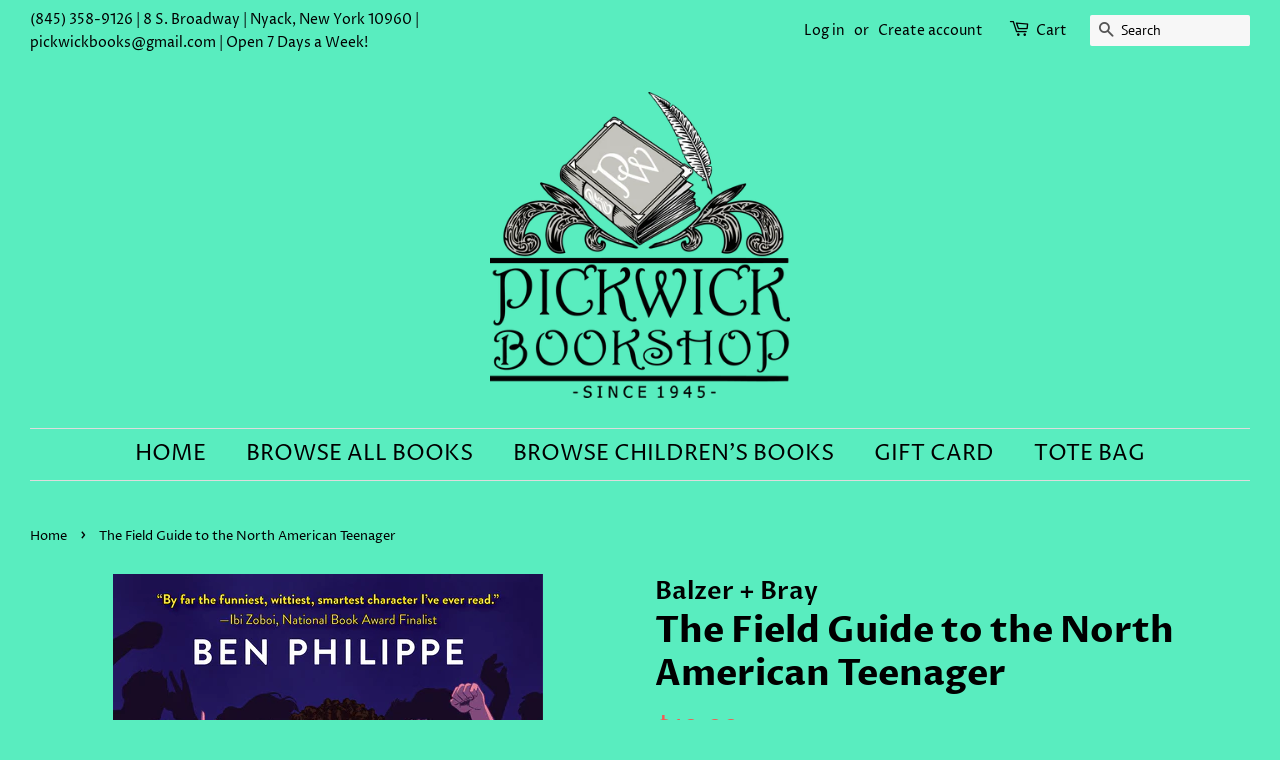

--- FILE ---
content_type: text/html; charset=utf-8
request_url: https://pickwickbookshop.com/products/9780062824127
body_size: 17662
content:
<!doctype html>
<html class="no-js" lang="en">
<head>
  <!-- Global site tag (gtag.js) - Google Analytics -->
<script async src="https://www.googletagmanager.com/gtag/js?id=G-PTF256RPWM"></script>
<script>
  window.dataLayer = window.dataLayer || [];
  function gtag(){dataLayer.push(arguments);}
  gtag('js', new Date());

  gtag('config', 'G-PTF256RPWM');
</script>

  <!-- Basic page needs ================================================== -->
  <meta charset="utf-8">
  <meta http-equiv="X-UA-Compatible" content="IE=edge,chrome=1">

  
  <link rel="shortcut icon" href="//pickwickbookshop.com/cdn/shop/files/Pickwick_R1-2_4e0f8f1b-80ff-4061-be11-8ca0a15c7db8_32x32.png?v=1637725220" type="image/png" />
  

  <!-- Title and description ================================================== -->
  <title>
  The Field Guide to the North American Teenager &ndash; Pickwick Bookshop
  </title>

  
  <meta name="description" content="The Field Guide to the North American TeenagerAuthor(s): Ben PhilippeWilliam C. Morris YA Debut Award Winner!A hilarious YA contemporary realistic novel about a witty Black French Canadian teen who moves to Austin, Texas, and experiences the joys, clichés, and awkward humiliations of the American high school experience">
  

  <!-- Social meta ================================================== -->
  <!-- /snippets/social-meta-tags.liquid -->




<meta property="og:site_name" content="Pickwick Bookshop">
<meta property="og:url" content="https://pickwickbookshop.com/products/9780062824127">
<meta property="og:title" content="The Field Guide to the North American Teenager">
<meta property="og:type" content="product">
<meta property="og:description" content="The Field Guide to the North American TeenagerAuthor(s): Ben PhilippeWilliam C. Morris YA Debut Award Winner!A hilarious YA contemporary realistic novel about a witty Black French Canadian teen who moves to Austin, Texas, and experiences the joys, clichés, and awkward humiliations of the American high school experience">

  <meta property="og:price:amount" content="10.99">
  <meta property="og:price:currency" content="USD">

<meta property="og:image" content="http://pickwickbookshop.com/cdn/shop/products/9780062824127_1200x1200.jpg?v=1652151547">
<meta property="og:image:secure_url" content="https://pickwickbookshop.com/cdn/shop/products/9780062824127_1200x1200.jpg?v=1652151547">


<meta name="twitter:card" content="summary_large_image">
<meta name="twitter:title" content="The Field Guide to the North American Teenager">
<meta name="twitter:description" content="The Field Guide to the North American TeenagerAuthor(s): Ben PhilippeWilliam C. Morris YA Debut Award Winner!A hilarious YA contemporary realistic novel about a witty Black French Canadian teen who moves to Austin, Texas, and experiences the joys, clichés, and awkward humiliations of the American high school experience">


  <!-- Helpers ================================================== -->
  <link rel="canonical" href="https://pickwickbookshop.com/products/9780062824127">
  <meta name="viewport" content="width=device-width,initial-scale=1">
  <meta name="theme-color" content="#f25c54">

  <!-- CSS ================================================== -->
  <link href="//pickwickbookshop.com/cdn/shop/t/3/assets/timber.scss.css?v=84497292773350080441759332338" rel="stylesheet" type="text/css" media="all" />
  <link href="//pickwickbookshop.com/cdn/shop/t/3/assets/theme.scss.css?v=165609654860156947471759332337" rel="stylesheet" type="text/css" media="all" />
  <style data-shopify>
  :root {
    --color-body-text: #000000;
    --color-body: #59edbf;
  }
</style>


  <script>
    window.theme = window.theme || {};

    var theme = {
      strings: {
        addToCart: "Add to Cart",
        soldOut: "Sold Out",
        unavailable: "Unavailable",
        zoomClose: "Close (Esc)",
        zoomPrev: "Previous (Left arrow key)",
        zoomNext: "Next (Right arrow key)",
        addressError: "Error looking up that address",
        addressNoResults: "No results for that address",
        addressQueryLimit: "You have exceeded the Google API usage limit. Consider upgrading to a \u003ca href=\"https:\/\/developers.google.com\/maps\/premium\/usage-limits\"\u003ePremium Plan\u003c\/a\u003e.",
        authError: "There was a problem authenticating your Google Maps API Key."
      },
      settings: {
        // Adding some settings to allow the editor to update correctly when they are changed
        enableWideLayout: true,
        typeAccentTransform: true,
        typeAccentSpacing: false,
        baseFontSize: '17px',
        headerBaseFontSize: '36px',
        accentFontSize: '22px'
      },
      variables: {
        mediaQueryMedium: 'screen and (max-width: 768px)',
        bpSmall: false
      },
      moneyFormat: "${{amount}}"
    };document.documentElement.className = document.documentElement.className.replace('no-js', 'supports-js');
  </script>

  <!-- Header hook for plugins ================================================== -->
  <script>window.performance && window.performance.mark && window.performance.mark('shopify.content_for_header.start');</script><meta name="facebook-domain-verification" content="gnn16bmm13vwve4y9un5d01pkfz8nz">
<meta name="facebook-domain-verification" content="xgxvn84bdikdb4zp6q4dhekqfgo757">
<meta id="shopify-digital-wallet" name="shopify-digital-wallet" content="/60070297806/digital_wallets/dialog">
<meta name="shopify-checkout-api-token" content="4dc9268118e071c0490ab9339884246e">
<meta id="in-context-paypal-metadata" data-shop-id="60070297806" data-venmo-supported="false" data-environment="production" data-locale="en_US" data-paypal-v4="true" data-currency="USD">
<link rel="alternate" type="application/json+oembed" href="https://pickwickbookshop.com/products/9780062824127.oembed">
<script async="async" src="/checkouts/internal/preloads.js?locale=en-US"></script>
<script id="apple-pay-shop-capabilities" type="application/json">{"shopId":60070297806,"countryCode":"US","currencyCode":"USD","merchantCapabilities":["supports3DS"],"merchantId":"gid:\/\/shopify\/Shop\/60070297806","merchantName":"Pickwick Bookshop","requiredBillingContactFields":["postalAddress","email"],"requiredShippingContactFields":["postalAddress","email"],"shippingType":"shipping","supportedNetworks":["visa","masterCard","amex","discover","elo","jcb"],"total":{"type":"pending","label":"Pickwick Bookshop","amount":"1.00"},"shopifyPaymentsEnabled":true,"supportsSubscriptions":true}</script>
<script id="shopify-features" type="application/json">{"accessToken":"4dc9268118e071c0490ab9339884246e","betas":["rich-media-storefront-analytics"],"domain":"pickwickbookshop.com","predictiveSearch":true,"shopId":60070297806,"locale":"en"}</script>
<script>var Shopify = Shopify || {};
Shopify.shop = "pickwick-book-shop.myshopify.com";
Shopify.locale = "en";
Shopify.currency = {"active":"USD","rate":"1.0"};
Shopify.country = "US";
Shopify.theme = {"name":"Minimal","id":127349620942,"schema_name":"Minimal","schema_version":"12.6.1","theme_store_id":380,"role":"main"};
Shopify.theme.handle = "null";
Shopify.theme.style = {"id":null,"handle":null};
Shopify.cdnHost = "pickwickbookshop.com/cdn";
Shopify.routes = Shopify.routes || {};
Shopify.routes.root = "/";</script>
<script type="module">!function(o){(o.Shopify=o.Shopify||{}).modules=!0}(window);</script>
<script>!function(o){function n(){var o=[];function n(){o.push(Array.prototype.slice.apply(arguments))}return n.q=o,n}var t=o.Shopify=o.Shopify||{};t.loadFeatures=n(),t.autoloadFeatures=n()}(window);</script>
<script id="shop-js-analytics" type="application/json">{"pageType":"product"}</script>
<script defer="defer" async type="module" src="//pickwickbookshop.com/cdn/shopifycloud/shop-js/modules/v2/client.init-shop-cart-sync_C5BV16lS.en.esm.js"></script>
<script defer="defer" async type="module" src="//pickwickbookshop.com/cdn/shopifycloud/shop-js/modules/v2/chunk.common_CygWptCX.esm.js"></script>
<script type="module">
  await import("//pickwickbookshop.com/cdn/shopifycloud/shop-js/modules/v2/client.init-shop-cart-sync_C5BV16lS.en.esm.js");
await import("//pickwickbookshop.com/cdn/shopifycloud/shop-js/modules/v2/chunk.common_CygWptCX.esm.js");

  window.Shopify.SignInWithShop?.initShopCartSync?.({"fedCMEnabled":true,"windoidEnabled":true});

</script>
<script id="__st">var __st={"a":60070297806,"offset":-18000,"reqid":"59d73f3c-07ce-4ca8-ac5f-b5b6d0bc8f04-1768696873","pageurl":"pickwickbookshop.com\/products\/9780062824127","u":"1d15855a20b7","p":"product","rtyp":"product","rid":6990806876366};</script>
<script>window.ShopifyPaypalV4VisibilityTracking = true;</script>
<script id="captcha-bootstrap">!function(){'use strict';const t='contact',e='account',n='new_comment',o=[[t,t],['blogs',n],['comments',n],[t,'customer']],c=[[e,'customer_login'],[e,'guest_login'],[e,'recover_customer_password'],[e,'create_customer']],r=t=>t.map((([t,e])=>`form[action*='/${t}']:not([data-nocaptcha='true']) input[name='form_type'][value='${e}']`)).join(','),a=t=>()=>t?[...document.querySelectorAll(t)].map((t=>t.form)):[];function s(){const t=[...o],e=r(t);return a(e)}const i='password',u='form_key',d=['recaptcha-v3-token','g-recaptcha-response','h-captcha-response',i],f=()=>{try{return window.sessionStorage}catch{return}},m='__shopify_v',_=t=>t.elements[u];function p(t,e,n=!1){try{const o=window.sessionStorage,c=JSON.parse(o.getItem(e)),{data:r}=function(t){const{data:e,action:n}=t;return t[m]||n?{data:e,action:n}:{data:t,action:n}}(c);for(const[e,n]of Object.entries(r))t.elements[e]&&(t.elements[e].value=n);n&&o.removeItem(e)}catch(o){console.error('form repopulation failed',{error:o})}}const l='form_type',E='cptcha';function T(t){t.dataset[E]=!0}const w=window,h=w.document,L='Shopify',v='ce_forms',y='captcha';let A=!1;((t,e)=>{const n=(g='f06e6c50-85a8-45c8-87d0-21a2b65856fe',I='https://cdn.shopify.com/shopifycloud/storefront-forms-hcaptcha/ce_storefront_forms_captcha_hcaptcha.v1.5.2.iife.js',D={infoText:'Protected by hCaptcha',privacyText:'Privacy',termsText:'Terms'},(t,e,n)=>{const o=w[L][v],c=o.bindForm;if(c)return c(t,g,e,D).then(n);var r;o.q.push([[t,g,e,D],n]),r=I,A||(h.body.append(Object.assign(h.createElement('script'),{id:'captcha-provider',async:!0,src:r})),A=!0)});var g,I,D;w[L]=w[L]||{},w[L][v]=w[L][v]||{},w[L][v].q=[],w[L][y]=w[L][y]||{},w[L][y].protect=function(t,e){n(t,void 0,e),T(t)},Object.freeze(w[L][y]),function(t,e,n,w,h,L){const[v,y,A,g]=function(t,e,n){const i=e?o:[],u=t?c:[],d=[...i,...u],f=r(d),m=r(i),_=r(d.filter((([t,e])=>n.includes(e))));return[a(f),a(m),a(_),s()]}(w,h,L),I=t=>{const e=t.target;return e instanceof HTMLFormElement?e:e&&e.form},D=t=>v().includes(t);t.addEventListener('submit',(t=>{const e=I(t);if(!e)return;const n=D(e)&&!e.dataset.hcaptchaBound&&!e.dataset.recaptchaBound,o=_(e),c=g().includes(e)&&(!o||!o.value);(n||c)&&t.preventDefault(),c&&!n&&(function(t){try{if(!f())return;!function(t){const e=f();if(!e)return;const n=_(t);if(!n)return;const o=n.value;o&&e.removeItem(o)}(t);const e=Array.from(Array(32),(()=>Math.random().toString(36)[2])).join('');!function(t,e){_(t)||t.append(Object.assign(document.createElement('input'),{type:'hidden',name:u})),t.elements[u].value=e}(t,e),function(t,e){const n=f();if(!n)return;const o=[...t.querySelectorAll(`input[type='${i}']`)].map((({name:t})=>t)),c=[...d,...o],r={};for(const[a,s]of new FormData(t).entries())c.includes(a)||(r[a]=s);n.setItem(e,JSON.stringify({[m]:1,action:t.action,data:r}))}(t,e)}catch(e){console.error('failed to persist form',e)}}(e),e.submit())}));const S=(t,e)=>{t&&!t.dataset[E]&&(n(t,e.some((e=>e===t))),T(t))};for(const o of['focusin','change'])t.addEventListener(o,(t=>{const e=I(t);D(e)&&S(e,y())}));const B=e.get('form_key'),M=e.get(l),P=B&&M;t.addEventListener('DOMContentLoaded',(()=>{const t=y();if(P)for(const e of t)e.elements[l].value===M&&p(e,B);[...new Set([...A(),...v().filter((t=>'true'===t.dataset.shopifyCaptcha))])].forEach((e=>S(e,t)))}))}(h,new URLSearchParams(w.location.search),n,t,e,['guest_login'])})(!0,!0)}();</script>
<script integrity="sha256-4kQ18oKyAcykRKYeNunJcIwy7WH5gtpwJnB7kiuLZ1E=" data-source-attribution="shopify.loadfeatures" defer="defer" src="//pickwickbookshop.com/cdn/shopifycloud/storefront/assets/storefront/load_feature-a0a9edcb.js" crossorigin="anonymous"></script>
<script data-source-attribution="shopify.dynamic_checkout.dynamic.init">var Shopify=Shopify||{};Shopify.PaymentButton=Shopify.PaymentButton||{isStorefrontPortableWallets:!0,init:function(){window.Shopify.PaymentButton.init=function(){};var t=document.createElement("script");t.src="https://pickwickbookshop.com/cdn/shopifycloud/portable-wallets/latest/portable-wallets.en.js",t.type="module",document.head.appendChild(t)}};
</script>
<script data-source-attribution="shopify.dynamic_checkout.buyer_consent">
  function portableWalletsHideBuyerConsent(e){var t=document.getElementById("shopify-buyer-consent"),n=document.getElementById("shopify-subscription-policy-button");t&&n&&(t.classList.add("hidden"),t.setAttribute("aria-hidden","true"),n.removeEventListener("click",e))}function portableWalletsShowBuyerConsent(e){var t=document.getElementById("shopify-buyer-consent"),n=document.getElementById("shopify-subscription-policy-button");t&&n&&(t.classList.remove("hidden"),t.removeAttribute("aria-hidden"),n.addEventListener("click",e))}window.Shopify?.PaymentButton&&(window.Shopify.PaymentButton.hideBuyerConsent=portableWalletsHideBuyerConsent,window.Shopify.PaymentButton.showBuyerConsent=portableWalletsShowBuyerConsent);
</script>
<script>
  function portableWalletsCleanup(e){e&&e.src&&console.error("Failed to load portable wallets script "+e.src);var t=document.querySelectorAll("shopify-accelerated-checkout .shopify-payment-button__skeleton, shopify-accelerated-checkout-cart .wallet-cart-button__skeleton"),e=document.getElementById("shopify-buyer-consent");for(let e=0;e<t.length;e++)t[e].remove();e&&e.remove()}function portableWalletsNotLoadedAsModule(e){e instanceof ErrorEvent&&"string"==typeof e.message&&e.message.includes("import.meta")&&"string"==typeof e.filename&&e.filename.includes("portable-wallets")&&(window.removeEventListener("error",portableWalletsNotLoadedAsModule),window.Shopify.PaymentButton.failedToLoad=e,"loading"===document.readyState?document.addEventListener("DOMContentLoaded",window.Shopify.PaymentButton.init):window.Shopify.PaymentButton.init())}window.addEventListener("error",portableWalletsNotLoadedAsModule);
</script>

<script type="module" src="https://pickwickbookshop.com/cdn/shopifycloud/portable-wallets/latest/portable-wallets.en.js" onError="portableWalletsCleanup(this)" crossorigin="anonymous"></script>
<script nomodule>
  document.addEventListener("DOMContentLoaded", portableWalletsCleanup);
</script>

<link id="shopify-accelerated-checkout-styles" rel="stylesheet" media="screen" href="https://pickwickbookshop.com/cdn/shopifycloud/portable-wallets/latest/accelerated-checkout-backwards-compat.css" crossorigin="anonymous">
<style id="shopify-accelerated-checkout-cart">
        #shopify-buyer-consent {
  margin-top: 1em;
  display: inline-block;
  width: 100%;
}

#shopify-buyer-consent.hidden {
  display: none;
}

#shopify-subscription-policy-button {
  background: none;
  border: none;
  padding: 0;
  text-decoration: underline;
  font-size: inherit;
  cursor: pointer;
}

#shopify-subscription-policy-button::before {
  box-shadow: none;
}

      </style>

<script>window.performance && window.performance.mark && window.performance.mark('shopify.content_for_header.end');</script>

  <script src="//pickwickbookshop.com/cdn/shop/t/3/assets/jquery-2.2.3.min.js?v=58211863146907186831637719064" type="text/javascript"></script>

  <script src="//pickwickbookshop.com/cdn/shop/t/3/assets/lazysizes.min.js?v=155223123402716617051637719065" async="async"></script>

  
  

<link href="https://monorail-edge.shopifysvc.com" rel="dns-prefetch">
<script>(function(){if ("sendBeacon" in navigator && "performance" in window) {try {var session_token_from_headers = performance.getEntriesByType('navigation')[0].serverTiming.find(x => x.name == '_s').description;} catch {var session_token_from_headers = undefined;}var session_cookie_matches = document.cookie.match(/_shopify_s=([^;]*)/);var session_token_from_cookie = session_cookie_matches && session_cookie_matches.length === 2 ? session_cookie_matches[1] : "";var session_token = session_token_from_headers || session_token_from_cookie || "";function handle_abandonment_event(e) {var entries = performance.getEntries().filter(function(entry) {return /monorail-edge.shopifysvc.com/.test(entry.name);});if (!window.abandonment_tracked && entries.length === 0) {window.abandonment_tracked = true;var currentMs = Date.now();var navigation_start = performance.timing.navigationStart;var payload = {shop_id: 60070297806,url: window.location.href,navigation_start,duration: currentMs - navigation_start,session_token,page_type: "product"};window.navigator.sendBeacon("https://monorail-edge.shopifysvc.com/v1/produce", JSON.stringify({schema_id: "online_store_buyer_site_abandonment/1.1",payload: payload,metadata: {event_created_at_ms: currentMs,event_sent_at_ms: currentMs}}));}}window.addEventListener('pagehide', handle_abandonment_event);}}());</script>
<script id="web-pixels-manager-setup">(function e(e,d,r,n,o){if(void 0===o&&(o={}),!Boolean(null===(a=null===(i=window.Shopify)||void 0===i?void 0:i.analytics)||void 0===a?void 0:a.replayQueue)){var i,a;window.Shopify=window.Shopify||{};var t=window.Shopify;t.analytics=t.analytics||{};var s=t.analytics;s.replayQueue=[],s.publish=function(e,d,r){return s.replayQueue.push([e,d,r]),!0};try{self.performance.mark("wpm:start")}catch(e){}var l=function(){var e={modern:/Edge?\/(1{2}[4-9]|1[2-9]\d|[2-9]\d{2}|\d{4,})\.\d+(\.\d+|)|Firefox\/(1{2}[4-9]|1[2-9]\d|[2-9]\d{2}|\d{4,})\.\d+(\.\d+|)|Chrom(ium|e)\/(9{2}|\d{3,})\.\d+(\.\d+|)|(Maci|X1{2}).+ Version\/(15\.\d+|(1[6-9]|[2-9]\d|\d{3,})\.\d+)([,.]\d+|)( \(\w+\)|)( Mobile\/\w+|) Safari\/|Chrome.+OPR\/(9{2}|\d{3,})\.\d+\.\d+|(CPU[ +]OS|iPhone[ +]OS|CPU[ +]iPhone|CPU IPhone OS|CPU iPad OS)[ +]+(15[._]\d+|(1[6-9]|[2-9]\d|\d{3,})[._]\d+)([._]\d+|)|Android:?[ /-](13[3-9]|1[4-9]\d|[2-9]\d{2}|\d{4,})(\.\d+|)(\.\d+|)|Android.+Firefox\/(13[5-9]|1[4-9]\d|[2-9]\d{2}|\d{4,})\.\d+(\.\d+|)|Android.+Chrom(ium|e)\/(13[3-9]|1[4-9]\d|[2-9]\d{2}|\d{4,})\.\d+(\.\d+|)|SamsungBrowser\/([2-9]\d|\d{3,})\.\d+/,legacy:/Edge?\/(1[6-9]|[2-9]\d|\d{3,})\.\d+(\.\d+|)|Firefox\/(5[4-9]|[6-9]\d|\d{3,})\.\d+(\.\d+|)|Chrom(ium|e)\/(5[1-9]|[6-9]\d|\d{3,})\.\d+(\.\d+|)([\d.]+$|.*Safari\/(?![\d.]+ Edge\/[\d.]+$))|(Maci|X1{2}).+ Version\/(10\.\d+|(1[1-9]|[2-9]\d|\d{3,})\.\d+)([,.]\d+|)( \(\w+\)|)( Mobile\/\w+|) Safari\/|Chrome.+OPR\/(3[89]|[4-9]\d|\d{3,})\.\d+\.\d+|(CPU[ +]OS|iPhone[ +]OS|CPU[ +]iPhone|CPU IPhone OS|CPU iPad OS)[ +]+(10[._]\d+|(1[1-9]|[2-9]\d|\d{3,})[._]\d+)([._]\d+|)|Android:?[ /-](13[3-9]|1[4-9]\d|[2-9]\d{2}|\d{4,})(\.\d+|)(\.\d+|)|Mobile Safari.+OPR\/([89]\d|\d{3,})\.\d+\.\d+|Android.+Firefox\/(13[5-9]|1[4-9]\d|[2-9]\d{2}|\d{4,})\.\d+(\.\d+|)|Android.+Chrom(ium|e)\/(13[3-9]|1[4-9]\d|[2-9]\d{2}|\d{4,})\.\d+(\.\d+|)|Android.+(UC? ?Browser|UCWEB|U3)[ /]?(15\.([5-9]|\d{2,})|(1[6-9]|[2-9]\d|\d{3,})\.\d+)\.\d+|SamsungBrowser\/(5\.\d+|([6-9]|\d{2,})\.\d+)|Android.+MQ{2}Browser\/(14(\.(9|\d{2,})|)|(1[5-9]|[2-9]\d|\d{3,})(\.\d+|))(\.\d+|)|K[Aa][Ii]OS\/(3\.\d+|([4-9]|\d{2,})\.\d+)(\.\d+|)/},d=e.modern,r=e.legacy,n=navigator.userAgent;return n.match(d)?"modern":n.match(r)?"legacy":"unknown"}(),u="modern"===l?"modern":"legacy",c=(null!=n?n:{modern:"",legacy:""})[u],f=function(e){return[e.baseUrl,"/wpm","/b",e.hashVersion,"modern"===e.buildTarget?"m":"l",".js"].join("")}({baseUrl:d,hashVersion:r,buildTarget:u}),m=function(e){var d=e.version,r=e.bundleTarget,n=e.surface,o=e.pageUrl,i=e.monorailEndpoint;return{emit:function(e){var a=e.status,t=e.errorMsg,s=(new Date).getTime(),l=JSON.stringify({metadata:{event_sent_at_ms:s},events:[{schema_id:"web_pixels_manager_load/3.1",payload:{version:d,bundle_target:r,page_url:o,status:a,surface:n,error_msg:t},metadata:{event_created_at_ms:s}}]});if(!i)return console&&console.warn&&console.warn("[Web Pixels Manager] No Monorail endpoint provided, skipping logging."),!1;try{return self.navigator.sendBeacon.bind(self.navigator)(i,l)}catch(e){}var u=new XMLHttpRequest;try{return u.open("POST",i,!0),u.setRequestHeader("Content-Type","text/plain"),u.send(l),!0}catch(e){return console&&console.warn&&console.warn("[Web Pixels Manager] Got an unhandled error while logging to Monorail."),!1}}}}({version:r,bundleTarget:l,surface:e.surface,pageUrl:self.location.href,monorailEndpoint:e.monorailEndpoint});try{o.browserTarget=l,function(e){var d=e.src,r=e.async,n=void 0===r||r,o=e.onload,i=e.onerror,a=e.sri,t=e.scriptDataAttributes,s=void 0===t?{}:t,l=document.createElement("script"),u=document.querySelector("head"),c=document.querySelector("body");if(l.async=n,l.src=d,a&&(l.integrity=a,l.crossOrigin="anonymous"),s)for(var f in s)if(Object.prototype.hasOwnProperty.call(s,f))try{l.dataset[f]=s[f]}catch(e){}if(o&&l.addEventListener("load",o),i&&l.addEventListener("error",i),u)u.appendChild(l);else{if(!c)throw new Error("Did not find a head or body element to append the script");c.appendChild(l)}}({src:f,async:!0,onload:function(){if(!function(){var e,d;return Boolean(null===(d=null===(e=window.Shopify)||void 0===e?void 0:e.analytics)||void 0===d?void 0:d.initialized)}()){var d=window.webPixelsManager.init(e)||void 0;if(d){var r=window.Shopify.analytics;r.replayQueue.forEach((function(e){var r=e[0],n=e[1],o=e[2];d.publishCustomEvent(r,n,o)})),r.replayQueue=[],r.publish=d.publishCustomEvent,r.visitor=d.visitor,r.initialized=!0}}},onerror:function(){return m.emit({status:"failed",errorMsg:"".concat(f," has failed to load")})},sri:function(e){var d=/^sha384-[A-Za-z0-9+/=]+$/;return"string"==typeof e&&d.test(e)}(c)?c:"",scriptDataAttributes:o}),m.emit({status:"loading"})}catch(e){m.emit({status:"failed",errorMsg:(null==e?void 0:e.message)||"Unknown error"})}}})({shopId: 60070297806,storefrontBaseUrl: "https://pickwickbookshop.com",extensionsBaseUrl: "https://extensions.shopifycdn.com/cdn/shopifycloud/web-pixels-manager",monorailEndpoint: "https://monorail-edge.shopifysvc.com/unstable/produce_batch",surface: "storefront-renderer",enabledBetaFlags: ["2dca8a86"],webPixelsConfigList: [{"id":"shopify-app-pixel","configuration":"{}","eventPayloadVersion":"v1","runtimeContext":"STRICT","scriptVersion":"0450","apiClientId":"shopify-pixel","type":"APP","privacyPurposes":["ANALYTICS","MARKETING"]},{"id":"shopify-custom-pixel","eventPayloadVersion":"v1","runtimeContext":"LAX","scriptVersion":"0450","apiClientId":"shopify-pixel","type":"CUSTOM","privacyPurposes":["ANALYTICS","MARKETING"]}],isMerchantRequest: false,initData: {"shop":{"name":"Pickwick Bookshop","paymentSettings":{"currencyCode":"USD"},"myshopifyDomain":"pickwick-book-shop.myshopify.com","countryCode":"US","storefrontUrl":"https:\/\/pickwickbookshop.com"},"customer":null,"cart":null,"checkout":null,"productVariants":[{"price":{"amount":10.99,"currencyCode":"USD"},"product":{"title":"The Field Guide to the North American Teenager","vendor":"Balzer + Bray","id":"6990806876366","untranslatedTitle":"The Field Guide to the North American Teenager","url":"\/products\/9780062824127","type":"BOOK"},"id":"41118127587534","image":{"src":"\/\/pickwickbookshop.com\/cdn\/shop\/products\/9780062824127.jpg?v=1652151547"},"sku":"9780062824127","title":"Paperback \/ softback","untranslatedTitle":"Paperback \/ softback"}],"purchasingCompany":null},},"https://pickwickbookshop.com/cdn","fcfee988w5aeb613cpc8e4bc33m6693e112",{"modern":"","legacy":""},{"shopId":"60070297806","storefrontBaseUrl":"https:\/\/pickwickbookshop.com","extensionBaseUrl":"https:\/\/extensions.shopifycdn.com\/cdn\/shopifycloud\/web-pixels-manager","surface":"storefront-renderer","enabledBetaFlags":"[\"2dca8a86\"]","isMerchantRequest":"false","hashVersion":"fcfee988w5aeb613cpc8e4bc33m6693e112","publish":"custom","events":"[[\"page_viewed\",{}],[\"product_viewed\",{\"productVariant\":{\"price\":{\"amount\":10.99,\"currencyCode\":\"USD\"},\"product\":{\"title\":\"The Field Guide to the North American Teenager\",\"vendor\":\"Balzer + Bray\",\"id\":\"6990806876366\",\"untranslatedTitle\":\"The Field Guide to the North American Teenager\",\"url\":\"\/products\/9780062824127\",\"type\":\"BOOK\"},\"id\":\"41118127587534\",\"image\":{\"src\":\"\/\/pickwickbookshop.com\/cdn\/shop\/products\/9780062824127.jpg?v=1652151547\"},\"sku\":\"9780062824127\",\"title\":\"Paperback \/ softback\",\"untranslatedTitle\":\"Paperback \/ softback\"}}]]"});</script><script>
  window.ShopifyAnalytics = window.ShopifyAnalytics || {};
  window.ShopifyAnalytics.meta = window.ShopifyAnalytics.meta || {};
  window.ShopifyAnalytics.meta.currency = 'USD';
  var meta = {"product":{"id":6990806876366,"gid":"gid:\/\/shopify\/Product\/6990806876366","vendor":"Balzer + Bray","type":"BOOK","handle":"9780062824127","variants":[{"id":41118127587534,"price":1099,"name":"The Field Guide to the North American Teenager - Paperback \/ softback","public_title":"Paperback \/ softback","sku":"9780062824127"}],"remote":false},"page":{"pageType":"product","resourceType":"product","resourceId":6990806876366,"requestId":"59d73f3c-07ce-4ca8-ac5f-b5b6d0bc8f04-1768696873"}};
  for (var attr in meta) {
    window.ShopifyAnalytics.meta[attr] = meta[attr];
  }
</script>
<script class="analytics">
  (function () {
    var customDocumentWrite = function(content) {
      var jquery = null;

      if (window.jQuery) {
        jquery = window.jQuery;
      } else if (window.Checkout && window.Checkout.$) {
        jquery = window.Checkout.$;
      }

      if (jquery) {
        jquery('body').append(content);
      }
    };

    var hasLoggedConversion = function(token) {
      if (token) {
        return document.cookie.indexOf('loggedConversion=' + token) !== -1;
      }
      return false;
    }

    var setCookieIfConversion = function(token) {
      if (token) {
        var twoMonthsFromNow = new Date(Date.now());
        twoMonthsFromNow.setMonth(twoMonthsFromNow.getMonth() + 2);

        document.cookie = 'loggedConversion=' + token + '; expires=' + twoMonthsFromNow;
      }
    }

    var trekkie = window.ShopifyAnalytics.lib = window.trekkie = window.trekkie || [];
    if (trekkie.integrations) {
      return;
    }
    trekkie.methods = [
      'identify',
      'page',
      'ready',
      'track',
      'trackForm',
      'trackLink'
    ];
    trekkie.factory = function(method) {
      return function() {
        var args = Array.prototype.slice.call(arguments);
        args.unshift(method);
        trekkie.push(args);
        return trekkie;
      };
    };
    for (var i = 0; i < trekkie.methods.length; i++) {
      var key = trekkie.methods[i];
      trekkie[key] = trekkie.factory(key);
    }
    trekkie.load = function(config) {
      trekkie.config = config || {};
      trekkie.config.initialDocumentCookie = document.cookie;
      var first = document.getElementsByTagName('script')[0];
      var script = document.createElement('script');
      script.type = 'text/javascript';
      script.onerror = function(e) {
        var scriptFallback = document.createElement('script');
        scriptFallback.type = 'text/javascript';
        scriptFallback.onerror = function(error) {
                var Monorail = {
      produce: function produce(monorailDomain, schemaId, payload) {
        var currentMs = new Date().getTime();
        var event = {
          schema_id: schemaId,
          payload: payload,
          metadata: {
            event_created_at_ms: currentMs,
            event_sent_at_ms: currentMs
          }
        };
        return Monorail.sendRequest("https://" + monorailDomain + "/v1/produce", JSON.stringify(event));
      },
      sendRequest: function sendRequest(endpointUrl, payload) {
        // Try the sendBeacon API
        if (window && window.navigator && typeof window.navigator.sendBeacon === 'function' && typeof window.Blob === 'function' && !Monorail.isIos12()) {
          var blobData = new window.Blob([payload], {
            type: 'text/plain'
          });

          if (window.navigator.sendBeacon(endpointUrl, blobData)) {
            return true;
          } // sendBeacon was not successful

        } // XHR beacon

        var xhr = new XMLHttpRequest();

        try {
          xhr.open('POST', endpointUrl);
          xhr.setRequestHeader('Content-Type', 'text/plain');
          xhr.send(payload);
        } catch (e) {
          console.log(e);
        }

        return false;
      },
      isIos12: function isIos12() {
        return window.navigator.userAgent.lastIndexOf('iPhone; CPU iPhone OS 12_') !== -1 || window.navigator.userAgent.lastIndexOf('iPad; CPU OS 12_') !== -1;
      }
    };
    Monorail.produce('monorail-edge.shopifysvc.com',
      'trekkie_storefront_load_errors/1.1',
      {shop_id: 60070297806,
      theme_id: 127349620942,
      app_name: "storefront",
      context_url: window.location.href,
      source_url: "//pickwickbookshop.com/cdn/s/trekkie.storefront.cd680fe47e6c39ca5d5df5f0a32d569bc48c0f27.min.js"});

        };
        scriptFallback.async = true;
        scriptFallback.src = '//pickwickbookshop.com/cdn/s/trekkie.storefront.cd680fe47e6c39ca5d5df5f0a32d569bc48c0f27.min.js';
        first.parentNode.insertBefore(scriptFallback, first);
      };
      script.async = true;
      script.src = '//pickwickbookshop.com/cdn/s/trekkie.storefront.cd680fe47e6c39ca5d5df5f0a32d569bc48c0f27.min.js';
      first.parentNode.insertBefore(script, first);
    };
    trekkie.load(
      {"Trekkie":{"appName":"storefront","development":false,"defaultAttributes":{"shopId":60070297806,"isMerchantRequest":null,"themeId":127349620942,"themeCityHash":"10093462091975365745","contentLanguage":"en","currency":"USD","eventMetadataId":"b2ab6f7f-c933-48ef-94fe-c70a15d96497"},"isServerSideCookieWritingEnabled":true,"monorailRegion":"shop_domain","enabledBetaFlags":["65f19447"]},"Session Attribution":{},"S2S":{"facebookCapiEnabled":false,"source":"trekkie-storefront-renderer","apiClientId":580111}}
    );

    var loaded = false;
    trekkie.ready(function() {
      if (loaded) return;
      loaded = true;

      window.ShopifyAnalytics.lib = window.trekkie;

      var originalDocumentWrite = document.write;
      document.write = customDocumentWrite;
      try { window.ShopifyAnalytics.merchantGoogleAnalytics.call(this); } catch(error) {};
      document.write = originalDocumentWrite;

      window.ShopifyAnalytics.lib.page(null,{"pageType":"product","resourceType":"product","resourceId":6990806876366,"requestId":"59d73f3c-07ce-4ca8-ac5f-b5b6d0bc8f04-1768696873","shopifyEmitted":true});

      var match = window.location.pathname.match(/checkouts\/(.+)\/(thank_you|post_purchase)/)
      var token = match? match[1]: undefined;
      if (!hasLoggedConversion(token)) {
        setCookieIfConversion(token);
        window.ShopifyAnalytics.lib.track("Viewed Product",{"currency":"USD","variantId":41118127587534,"productId":6990806876366,"productGid":"gid:\/\/shopify\/Product\/6990806876366","name":"The Field Guide to the North American Teenager - Paperback \/ softback","price":"10.99","sku":"9780062824127","brand":"Balzer + Bray","variant":"Paperback \/ softback","category":"BOOK","nonInteraction":true,"remote":false},undefined,undefined,{"shopifyEmitted":true});
      window.ShopifyAnalytics.lib.track("monorail:\/\/trekkie_storefront_viewed_product\/1.1",{"currency":"USD","variantId":41118127587534,"productId":6990806876366,"productGid":"gid:\/\/shopify\/Product\/6990806876366","name":"The Field Guide to the North American Teenager - Paperback \/ softback","price":"10.99","sku":"9780062824127","brand":"Balzer + Bray","variant":"Paperback \/ softback","category":"BOOK","nonInteraction":true,"remote":false,"referer":"https:\/\/pickwickbookshop.com\/products\/9780062824127"});
      }
    });


        var eventsListenerScript = document.createElement('script');
        eventsListenerScript.async = true;
        eventsListenerScript.src = "//pickwickbookshop.com/cdn/shopifycloud/storefront/assets/shop_events_listener-3da45d37.js";
        document.getElementsByTagName('head')[0].appendChild(eventsListenerScript);

})();</script>
<script
  defer
  src="https://pickwickbookshop.com/cdn/shopifycloud/perf-kit/shopify-perf-kit-3.0.4.min.js"
  data-application="storefront-renderer"
  data-shop-id="60070297806"
  data-render-region="gcp-us-central1"
  data-page-type="product"
  data-theme-instance-id="127349620942"
  data-theme-name="Minimal"
  data-theme-version="12.6.1"
  data-monorail-region="shop_domain"
  data-resource-timing-sampling-rate="10"
  data-shs="true"
  data-shs-beacon="true"
  data-shs-export-with-fetch="true"
  data-shs-logs-sample-rate="1"
  data-shs-beacon-endpoint="https://pickwickbookshop.com/api/collect"
></script>
</head>

<body id="the-field-guide-to-the-north-american-teenager" class="template-product">

  <div id="shopify-section-header" class="shopify-section"><style>
  .logo__image-wrapper {
    max-width: 300px;
  }
  /*================= If logo is above navigation ================== */
  
    .site-nav {
      
        border-top: 1px solid #dddddd;
        border-bottom: 1px solid #dddddd;
      
      margin-top: 30px;
    }

    
      .logo__image-wrapper {
        margin: 0 auto;
      }
    
  

  /*============ If logo is on the same line as navigation ============ */
  


  
</style>

<div data-section-id="header" data-section-type="header-section">
  <div class="header-bar">
    <div class="wrapper medium-down--hide">
      <div class="post-large--display-table">

        
          <div class="header-bar__left post-large--display-table-cell">

            

            

            
              <div class="header-bar__module header-bar__message">
                
                  (845) 358-9126 | 8 S. Broadway | Nyack, New York 10960 | pickwickbooks@gmail.com | Open 7 Days a Week!
                
              </div>
            

          </div>
        

        <div class="header-bar__right post-large--display-table-cell">

          
            <ul class="header-bar__module header-bar__module--list">
              
                <li>
                  <a href="https://shopify.com/60070297806/account?locale=en&amp;region_country=US" id="customer_login_link">Log in</a>
                </li>
                <li>or</li>
                <li>
                  <a href="https://shopify.com/60070297806/account?locale=en" id="customer_register_link">Create account</a>
                </li>
              
            </ul>
          

          <div class="header-bar__module">
            <span class="header-bar__sep" aria-hidden="true"></span>
            <a href="/cart" class="cart-page-link">
              <span class="icon icon-cart header-bar__cart-icon" aria-hidden="true"></span>
            </a>
          </div>

          <div class="header-bar__module">
            <a href="/cart" class="cart-page-link">
              Cart
              <span class="cart-count header-bar__cart-count hidden-count">0</span>
            </a>
          </div>

          
            
              <div class="header-bar__module header-bar__search">
                


  <form action="/search" method="get" class="header-bar__search-form clearfix" role="search">
    
    <button type="submit" class="btn btn--search icon-fallback-text header-bar__search-submit">
      <span class="icon icon-search" aria-hidden="true"></span>
      <span class="fallback-text">Search</span>
    </button>
    <input type="search" name="q" value="" aria-label="Search" class="header-bar__search-input" placeholder="Search">
  </form>


              </div>
            
          

        </div>
      </div>
    </div>

    <div class="wrapper post-large--hide announcement-bar--mobile">
      
        
          <span>(845) 358-9126 | 8 S. Broadway | Nyack, New York 10960 | pickwickbooks@gmail.com | Open 7 Days a Week!</span>
        
      
    </div>

    <div class="wrapper post-large--hide">
      
        <button type="button" class="mobile-nav-trigger" id="MobileNavTrigger" aria-controls="MobileNav" aria-expanded="false">
          <span class="icon icon-hamburger" aria-hidden="true"></span>
          Menu
        </button>
      
      <a href="/cart" class="cart-page-link mobile-cart-page-link">
        <span class="icon icon-cart header-bar__cart-icon" aria-hidden="true"></span>
        Cart <span class="cart-count hidden-count">0</span>
      </a>
    </div>
    <nav role="navigation">
  <ul id="MobileNav" class="mobile-nav post-large--hide">
    
      
        <li class="mobile-nav__link">
          <a
            href="/"
            class="mobile-nav"
            >
            Home
          </a>
        </li>
      
    
      
        <li class="mobile-nav__link">
          <a
            href="/collections/all"
            class="mobile-nav"
            >
            Browse All Books
          </a>
        </li>
      
    
      
        <li class="mobile-nav__link">
          <a
            href="/collections/shop-childrens-books"
            class="mobile-nav"
            >
            Browse Children&#39;s Books
          </a>
        </li>
      
    
      
        <li class="mobile-nav__link">
          <a
            href="/collections/gift-card"
            class="mobile-nav"
            >
            Gift Card
          </a>
        </li>
      
    
      
        <li class="mobile-nav__link">
          <a
            href="/products/75th-anniversary-tote-bag-bill-batson-collaboration"
            class="mobile-nav"
            >
            Tote Bag
          </a>
        </li>
      
    

    
      
        <li class="mobile-nav__link">
          <a href="https://shopify.com/60070297806/account?locale=en&amp;region_country=US" id="customer_login_link">Log in</a>
        </li>
        <li class="mobile-nav__link">
          <a href="https://shopify.com/60070297806/account?locale=en" id="customer_register_link">Create account</a>
        </li>
      
    

    <li class="mobile-nav__link">
      
        <div class="header-bar__module header-bar__search">
          


  <form action="/search" method="get" class="header-bar__search-form clearfix" role="search">
    
    <button type="submit" class="btn btn--search icon-fallback-text header-bar__search-submit">
      <span class="icon icon-search" aria-hidden="true"></span>
      <span class="fallback-text">Search</span>
    </button>
    <input type="search" name="q" value="" aria-label="Search" class="header-bar__search-input" placeholder="Search">
  </form>


        </div>
      
    </li>
  </ul>
</nav>

  </div>

  <header class="site-header" role="banner">
    <div class="wrapper">

      
        <div class="grid--full">
          <div class="grid__item">
            
              <div class="h1 site-header__logo" itemscope itemtype="http://schema.org/Organization">
            
              
                <noscript>
                  
                  <div class="logo__image-wrapper">
                    <img src="//pickwickbookshop.com/cdn/shop/files/Pickwick_R2-2_300x.png?v=1637725962" alt="Pickwick Bookshop" />
                  </div>
                </noscript>
                <div class="logo__image-wrapper supports-js">
                  <a href="/" itemprop="url" style="padding-top:102.06588498045785%;">
                    
                    <img class="logo__image lazyload"
                         src="//pickwickbookshop.com/cdn/shop/files/Pickwick_R2-2_300x300.png?v=1637725962"
                         data-src="//pickwickbookshop.com/cdn/shop/files/Pickwick_R2-2_{width}x.png?v=1637725962"
                         data-widths="[120, 180, 360, 540, 720, 900, 1080, 1296, 1512, 1728, 1944, 2048]"
                         data-aspectratio="0.9797592997811816"
                         data-sizes="auto"
                         alt="Pickwick Bookshop"
                         itemprop="logo">
                  </a>
                </div>
              
            
              </div>
            
          </div>
        </div>
        <div class="grid--full medium-down--hide">
          <div class="grid__item">
            
<nav>
  <ul class="site-nav" id="AccessibleNav">
    
      
        <li>
          <a
            href="/"
            class="site-nav__link"
            data-meganav-type="child"
            >
              Home
          </a>
        </li>
      
    
      
        <li>
          <a
            href="/collections/all"
            class="site-nav__link"
            data-meganav-type="child"
            >
              Browse All Books
          </a>
        </li>
      
    
      
        <li>
          <a
            href="/collections/shop-childrens-books"
            class="site-nav__link"
            data-meganav-type="child"
            >
              Browse Children&#39;s Books
          </a>
        </li>
      
    
      
        <li>
          <a
            href="/collections/gift-card"
            class="site-nav__link"
            data-meganav-type="child"
            >
              Gift Card
          </a>
        </li>
      
    
      
        <li>
          <a
            href="/products/75th-anniversary-tote-bag-bill-batson-collaboration"
            class="site-nav__link"
            data-meganav-type="child"
            >
              Tote Bag
          </a>
        </li>
      
    
  </ul>
</nav>

          </div>
        </div>
      

    </div>
  </header>
</div>



</div>

  <main class="wrapper main-content" role="main">
    <div class="grid">
        <div class="grid__item">
          

<div id="shopify-section-product-template" class="shopify-section"><div itemscope itemtype="http://schema.org/Product" id="ProductSection" data-section-id="product-template" data-section-type="product-template" data-image-zoom-type="lightbox" data-show-extra-tab="false" data-extra-tab-content="" data-enable-history-state="true">

  

  

  <meta itemprop="url" content="https://pickwickbookshop.com/products/9780062824127">
  <meta itemprop="image" content="//pickwickbookshop.com/cdn/shop/products/9780062824127_grande.jpg?v=1652151547">

  <div class="section-header section-header--breadcrumb">
    

<nav class="breadcrumb" role="navigation" aria-label="breadcrumbs">
  <a href="/" title="Back to the frontpage" id="breadcrumb-home">Home</a>

  
    <span aria-hidden="true" class="breadcrumb__sep">&rsaquo;</span>
    <span>The Field Guide to the North American Teenager</span>

  
</nav>

<script>
  if(sessionStorage.breadcrumb) {
    theme.breadcrumbs = {};
    theme.breadcrumbs.collection = JSON.parse(sessionStorage.breadcrumb);
    var showCollection = false;var breadcrumbHTML = '<span aria-hidden="true">&nbsp;&rsaquo;&nbsp;</span><a href="' + theme.breadcrumbs.collection.link + '" title="' + theme.breadcrumbs.collection.title + '">'+ theme.breadcrumbs.collection.title +'</a>';
      var homeBreadcrumb = document.getElementById('breadcrumb-home');
      var productCollections = [{"id":277204730062,"handle":"black-history-month","title":"Black History Month","updated_at":"2024-12-20T20:47:53-05:00","body_html":"","published_at":"2022-01-23T20:15:55-05:00","sort_order":"best-selling","template_suffix":"","disjunctive":true,"rules":[{"column":"tag","relation":"equals","condition":"black history month"},{"column":"tag","relation":"equals","condition":"African American \u0026 Black Studies"},{"column":"tag","relation":"equals","condition":"black experience"},{"column":"tag","relation":"equals","condition":"black history"}],"published_scope":"global","image":{"created_at":"2022-01-27T01:30:12-05:00","alt":null,"width":2775,"height":3375,"src":"\/\/pickwickbookshop.com\/cdn\/shop\/collections\/black_spartacus.jpg?v=1644006018"}},{"id":275658571982,"handle":"shop-childrens-books","title":"Children's Books","updated_at":"2025-11-25T07:07:55-05:00","body_html":"","published_at":"2021-11-23T21:46:55-05:00","sort_order":"best-selling","template_suffix":"","disjunctive":true,"rules":[{"column":"tag","relation":"equals","condition":"1 and older"},{"column":"tag","relation":"equals","condition":"1-3"},{"column":"tag","relation":"equals","condition":"1-4"},{"column":"tag","relation":"equals","condition":"1-5"},{"column":"tag","relation":"equals","condition":"1-7"},{"column":"tag","relation":"equals","condition":"2-5"},{"column":"tag","relation":"equals","condition":"2-6"},{"column":"tag","relation":"equals","condition":"2-7"},{"column":"tag","relation":"equals","condition":"3 and older"},{"column":"tag","relation":"equals","condition":"3 and younger"},{"column":"tag","relation":"equals","condition":"3 to 5"},{"column":"tag","relation":"equals","condition":"3-5"},{"column":"tag","relation":"equals","condition":"3-7"},{"column":"tag","relation":"equals","condition":"4"},{"column":"tag","relation":"equals","condition":"4 and older"},{"column":"tag","relation":"equals","condition":"4-6"},{"column":"tag","relation":"equals","condition":"4-7"},{"column":"tag","relation":"equals","condition":"4-8"},{"column":"tag","relation":"equals","condition":"4-9"},{"column":"tag","relation":"equals","condition":"ages 4-8"},{"column":"tag","relation":"equals","condition":"5 and older"},{"column":"tag","relation":"equals","condition":"5-9"},{"column":"tag","relation":"equals","condition":"6 and older"},{"column":"tag","relation":"equals","condition":"6 to 8"},{"column":"tag","relation":"equals","condition":"6-8"},{"column":"tag","relation":"equals","condition":"7 8 9 10 year old"},{"column":"tag","relation":"equals","condition":"7 and older"},{"column":"tag","relation":"equals","condition":"8 9 10 11 12 year old"},{"column":"tag","relation":"equals","condition":"8 and older"},{"column":"tag","relation":"equals","condition":"8-12"},{"column":"tag","relation":"equals","condition":"9"},{"column":"tag","relation":"equals","condition":"9-12"},{"column":"tag","relation":"equals","condition":"activities for kids"},{"column":"tag","relation":"equals","condition":"ages 6-8"},{"column":"tag","relation":"equals","condition":"ages 7-10"},{"column":"tag","relation":"equals","condition":"Children's book"},{"column":"tag","relation":"equals","condition":"children's book classics"},{"column":"tag","relation":"equals","condition":"children's books"},{"column":"tag","relation":"equals","condition":"children's classics"},{"column":"tag","relation":"equals","condition":"children's cookbook"},{"column":"tag","relation":"equals","condition":"animated kids childrens television series"},{"column":"tag","relation":"equals","condition":"books for children"},{"column":"tag","relation":"equals","condition":"kids books"},{"column":"tag","relation":"equals","condition":"kids comics"},{"column":"tag","relation":"equals","condition":"kids crafts"},{"column":"vendor","relation":"contains","condition":"Scholastic"}],"published_scope":"global"},{"id":277114519758,"handle":"social-justice","title":"Diversity in Literature","updated_at":"2025-11-26T07:08:10-05:00","body_html":"","published_at":"2022-01-19T22:38:45-05:00","sort_order":"best-selling","template_suffix":"","disjunctive":true,"rules":[{"column":"tag","relation":"equals","condition":"#ownvoices"},{"column":"tag","relation":"equals","condition":"#weneeddiversebooks"},{"column":"tag","relation":"equals","condition":"African American \u0026 Black Studies"},{"column":"tag","relation":"equals","condition":"black voices"},{"column":"tag","relation":"equals","condition":"AAPI"},{"column":"tag","relation":"equals","condition":"Asian American"},{"column":"tag","relation":"equals","condition":"LGBTQ"},{"column":"tag","relation":"equals","condition":"LGBTQ books"},{"column":"tag","relation":"equals","condition":"LGBTQ characters"},{"column":"tag","relation":"equals","condition":"LGBTQ+"},{"column":"tag","relation":"equals","condition":"lgbtqia"},{"column":"tag","relation":"equals","condition":"LGBT"},{"column":"tag","relation":"equals","condition":"LGBT books"},{"column":"tag","relation":"equals","condition":"diverse books"},{"column":"tag","relation":"equals","condition":"diverse characters"},{"column":"tag","relation":"equals","condition":"Diverse Voices"},{"column":"tag","relation":"equals","condition":"native american"},{"column":"tag","relation":"equals","condition":"INDIGENOUS"},{"column":"tag","relation":"equals","condition":"Female Empowerment"},{"column":"tag","relation":"equals","condition":"gender identity"},{"column":"tag","relation":"equals","condition":"transgender"},{"column":"tag","relation":"equals","condition":"black characters"},{"column":"tag","relation":"equals","condition":"black fiction"},{"column":"tag","relation":"equals","condition":"black experience"},{"column":"tag","relation":"equals","condition":"Black women"},{"column":"tag","relation":"equals","condition":"black writers"},{"column":"tag","relation":"equals","condition":"black women authors"},{"column":"tag","relation":"equals","condition":"latinx"},{"column":"tag","relation":"equals","condition":"Hispanic Latinx"},{"column":"tag","relation":"equals","condition":"Hispanic \u0026 Latino"},{"column":"tag","relation":"equals","condition":"latin american literature"},{"column":"tag","relation":"equals","condition":"latin american authors"},{"column":"tag","relation":"equals","condition":"Latina"},{"column":"tag","relation":"equals","condition":"latino"},{"column":"tag","relation":"equals","condition":"queer characters"},{"column":"tag","relation":"equals","condition":"queer"},{"column":"tag","relation":"equals","condition":"gay characters"},{"column":"tag","relation":"equals","condition":"gay fiction"},{"column":"tag","relation":"equals","condition":"gay literature"}],"published_scope":"global"},{"id":277246476494,"handle":"lgbtqia","title":"LGBTQIA+","updated_at":"2025-11-26T07:08:10-05:00","body_html":"","published_at":"2022-01-25T20:18:24-05:00","sort_order":"best-selling","template_suffix":"","disjunctive":true,"rules":[{"column":"tag","relation":"equals","condition":"lesbian"},{"column":"tag","relation":"equals","condition":"gay"},{"column":"tag","relation":"equals","condition":"gay characters"},{"column":"tag","relation":"equals","condition":"gay fiction"},{"column":"tag","relation":"equals","condition":"gay literature"},{"column":"tag","relation":"equals","condition":"gay romance"},{"column":"tag","relation":"equals","condition":"Gay Studies"},{"column":"tag","relation":"equals","condition":"bisexual"},{"column":"tag","relation":"equals","condition":"transgender"},{"column":"tag","relation":"equals","condition":"queer"},{"column":"tag","relation":"equals","condition":"queer characters"},{"column":"tag","relation":"equals","condition":"Queer romance"},{"column":"tag","relation":"equals","condition":"LGBTQ"},{"column":"tag","relation":"equals","condition":"LGBTQ books"},{"column":"tag","relation":"equals","condition":"LGBTQ characters"},{"column":"tag","relation":"equals","condition":"LGBTQ+"},{"column":"tag","relation":"equals","condition":"LGBTQ+ Studies"},{"column":"tag","relation":"equals","condition":"lgbtqia"}],"published_scope":"global","image":{"created_at":"2022-01-27T01:36:04-05:00","alt":null,"width":540,"height":829,"src":"\/\/pickwickbookshop.com\/cdn\/shop\/collections\/wild_and_precious_life.jpg?v=1643265364"}},{"id":275658440910,"handle":"shop-new-books","title":"New Books","updated_at":"2025-11-27T07:08:41-05:00","body_html":"\u003ch3 style=\"text-align: center;\"\u003e\u003cstrong\u003eNew Releases and Old Releases, In New Condition\u003c\/strong\u003e\u003c\/h3\u003e","published_at":"2021-11-23T21:21:40-05:00","sort_order":"best-selling","template_suffix":"","disjunctive":false,"rules":[{"column":"type","relation":"equals","condition":"BOOK"}],"published_scope":"global"},{"id":277248475342,"handle":"romance","title":"Romance","updated_at":"2025-10-03T07:07:05-04:00","body_html":"","published_at":"2022-01-26T00:19:25-05:00","sort_order":"best-selling","template_suffix":"","disjunctive":true,"rules":[{"column":"tag","relation":"equals","condition":"romance"},{"column":"tag","relation":"equals","condition":"romance books"},{"column":"tag","relation":"equals","condition":"romance contemporary"},{"column":"tag","relation":"equals","condition":"romance erotica"},{"column":"tag","relation":"equals","condition":"romance novel"},{"column":"tag","relation":"equals","condition":"romance series"},{"column":"tag","relation":"equals","condition":"adult romance books"}],"published_scope":"global"},{"id":277114585294,"handle":"social-justice-1","title":"Social Justice","updated_at":"2025-03-26T14:18:34-04:00","body_html":"","published_at":"2022-01-19T22:58:28-05:00","sort_order":"best-selling","template_suffix":"","disjunctive":true,"rules":[{"column":"tag","relation":"equals","condition":"#blacklivesmatter"},{"column":"tag","relation":"equals","condition":"black lives matter"},{"column":"tag","relation":"equals","condition":"social justice"},{"column":"title","relation":"contains","condition":"social justice"},{"column":"title","relation":"contains","condition":"blm"},{"column":"tag","relation":"equals","condition":"black history month"},{"column":"tag","relation":"equals","condition":"Social Activism"},{"column":"tag","relation":"equals","condition":"social activists"},{"column":"tag","relation":"equals","condition":"social commentary"},{"column":"tag","relation":"equals","condition":"social change"},{"column":"tag","relation":"equals","condition":"social issues"},{"column":"tag","relation":"equals","condition":"Post-Communism \u0026 Socialism"},{"column":"tag","relation":"equals","condition":"Philosophy \u0026 Social Aspects"},{"column":"tag","relation":"equals","condition":"LGBTQ+ Studies"},{"column":"tag","relation":"equals","condition":"inequality"},{"column":"tag","relation":"equals","condition":"race in America"},{"column":"tag","relation":"equals","condition":"race relations"},{"column":"tag","relation":"equals","condition":"civil rights"},{"column":"tag","relation":"equals","condition":"civil rights movement"},{"column":"tag","relation":"equals","condition":"gender studies"}],"published_scope":"global"},{"id":275883851982,"handle":"customers-top-picks-young-adult-nonfiction","title":"Young Adult","updated_at":"2025-11-17T15:34:28-05:00","body_html":"","published_at":"2021-12-01T21:56:45-05:00","sort_order":"best-selling","template_suffix":"","disjunctive":true,"rules":[{"column":"tag","relation":"equals","condition":"Young adult"},{"column":"tag","relation":"equals","condition":"YA"},{"column":"tag","relation":"equals","condition":"ya books"},{"column":"tag","relation":"equals","condition":"ya fantasy"},{"column":"tag","relation":"equals","condition":"ya books romance"},{"column":"tag","relation":"equals","condition":"YA fantasy romance"},{"column":"tag","relation":"equals","condition":"ya fantasy series"},{"column":"tag","relation":"equals","condition":"YA fiction"},{"column":"tag","relation":"equals","condition":"YA historical fiction"},{"column":"tag","relation":"equals","condition":"ya horror"},{"column":"tag","relation":"equals","condition":"YA novels"},{"column":"tag","relation":"equals","condition":"YA romance"},{"column":"tag","relation":"equals","condition":"ya romance books"},{"column":"tag","relation":"equals","condition":"YA science fiction"},{"column":"tag","relation":"equals","condition":"ya thriller"},{"column":"tag","relation":"equals","condition":"YA thrillers"}],"published_scope":"global"}];

      if (productCollections) {
        productCollections.forEach(function(collection) {
          if (collection.title === theme.breadcrumbs.collection.title) {
            showCollection = true;
          }
        });
      }

      if(homeBreadcrumb && showCollection) {
        homeBreadcrumb.insertAdjacentHTML('afterend', breadcrumbHTML);
      }}
</script>


  </div>

  <div class="product-single">
    <div class="grid product-single__hero">
      <div class="grid__item post-large--one-half">

        

          <div class="product-single__photos">
            

            
              
              
<style>
  

  #ProductImage-30927483633870 {
    max-width: 430px;
    max-height: 648px;
  }
  #ProductImageWrapper-30927483633870 {
    max-width: 430px;
  }
</style>


              <div id="ProductImageWrapper-30927483633870" class="product-single__image-wrapper supports-js zoom-lightbox" data-image-id="30927483633870">
                <div style="padding-top:150.69767441860466%;">
                  <img id="ProductImage-30927483633870"
                       class="product-single__image lazyload"
                       src="//pickwickbookshop.com/cdn/shop/products/9780062824127_300x300.jpg?v=1652151547"
                       data-src="//pickwickbookshop.com/cdn/shop/products/9780062824127_{width}x.jpg?v=1652151547"
                       data-widths="[180, 370, 540, 740, 900, 1080, 1296, 1512, 1728, 2048]"
                       data-aspectratio="0.6635802469135802"
                       data-sizes="auto"
                       
                       alt="The Field Guide to the North American Teenager">
                </div>
              </div>
            

            <noscript>
              <img src="//pickwickbookshop.com/cdn/shop/products/9780062824127_1024x1024@2x.jpg?v=1652151547" alt="The Field Guide to the North American Teenager">
            </noscript>
          </div>

          

        

        
        <ul class="gallery" class="hidden">
          
          <li data-image-id="30927483633870" class="gallery__item" data-mfp-src="//pickwickbookshop.com/cdn/shop/products/9780062824127_1024x1024@2x.jpg?v=1652151547"></li>
          
        </ul>
        

      </div>
      <div class="grid__item post-large--one-half">
        
          <span class="h3" itemprop="brand">Balzer + Bray</span>
        
        <h1 class="product-single__title" itemprop="name">The Field Guide to the North American Teenager</h1>

        <div itemprop="offers" itemscope itemtype="http://schema.org/Offer">
          

          <meta itemprop="priceCurrency" content="USD">
          <link itemprop="availability" href="http://schema.org/InStock">

          <div class="product-single__prices product-single__prices--policy-enabled">
            <span id="PriceA11y" class="visually-hidden">Regular price</span>
            <span id="ProductPrice" class="product-single__price" itemprop="price" content="10.99">
              $10.99
            </span>

            
              <span id="ComparePriceA11y" class="visually-hidden" aria-hidden="true">Sale price</span>
              <s id="ComparePrice" class="product-single__sale-price hide">
                $10.99
              </s>
            

            <span class="product-unit-price hide" data-unit-price-container><span class="visually-hidden">Unit price</span>
  <span data-unit-price></span><span aria-hidden="true">/</span><span class="visually-hidden">per</span><span data-unit-price-base-unit></span></span>


          </div><div class="product-single__policies rte"><a href="/policies/shipping-policy">Shipping</a> calculated at checkout.
</div><form method="post" action="/cart/add" id="product_form_6990806876366" accept-charset="UTF-8" class="product-form--wide" enctype="multipart/form-data"><input type="hidden" name="form_type" value="product" /><input type="hidden" name="utf8" value="✓" />
            
            <select name="id" id="ProductSelect-product-template" class="product-single__variants">
              
                

                  <option  selected="selected"  data-sku="9780062824127" value="41118127587534">Paperback / softback - $10.99 USD</option>

                
              
            </select>

            <div class="product-single__quantity is-hidden">
              <label for="Quantity">Quantity</label>
              <input type="number" id="Quantity" name="quantity" value="1" min="1" class="quantity-selector">
            </div>

            <button type="submit" name="add" id="AddToCart" class="btn btn--wide btn--secondary">
              <span id="AddToCartText">Add to Cart</span>
            </button>
            
              <div data-shopify="payment-button" class="shopify-payment-button"> <shopify-accelerated-checkout recommended="null" fallback="{&quot;supports_subs&quot;:true,&quot;supports_def_opts&quot;:true,&quot;name&quot;:&quot;buy_it_now&quot;,&quot;wallet_params&quot;:{}}" access-token="4dc9268118e071c0490ab9339884246e" buyer-country="US" buyer-locale="en" buyer-currency="USD" variant-params="[{&quot;id&quot;:41118127587534,&quot;requiresShipping&quot;:true}]" shop-id="60070297806" enabled-flags="[&quot;ae0f5bf6&quot;]" disabled > <div class="shopify-payment-button__button" role="button" disabled aria-hidden="true" style="background-color: transparent; border: none"> <div class="shopify-payment-button__skeleton">&nbsp;</div> </div> </shopify-accelerated-checkout> <small id="shopify-buyer-consent" class="hidden" aria-hidden="true" data-consent-type="subscription"> This item is a recurring or deferred purchase. By continuing, I agree to the <span id="shopify-subscription-policy-button">cancellation policy</span> and authorize you to charge my payment method at the prices, frequency and dates listed on this page until my order is fulfilled or I cancel, if permitted. </small> </div>
            
          <input type="hidden" name="product-id" value="6990806876366" /><input type="hidden" name="section-id" value="product-template" /></form>

          
            <div class="product-description rte" itemprop="description">
              <strong>The Field Guide to the North American Teenager</strong><br><b>Author(s): Ben Philippe</b><br><br><p><strong>William C. Morris YA Debut Award Winner!</strong><br></p><p><strong>A hilarious YA contemporary realistic novel about a witty Black French Canadian teen who moves to Austin, Texas, and experiences the joys, clichés, and awkward humiliations of the American high school experience—including falling in love. Perfect for fans of Nicola Yoon, <em>When Dimple Met Rishi</em>, and John Green. </strong><br></p><p>Norris Kaplan is clever, cynical, and quite possibly too smart for his own good. A Black French Canadian, he knows from watching American sitcoms that those three things don’t bode well when you are moving to Austin, Texas.</p><p>Plunked into a new high school and sweating a ridiculous amount from the oppressive Texas heat, Norris finds himself cataloging everyone he meets: the Cheerleaders, the Jocks, the Loners, and even the Manic Pixie Dream Girl. Making a ton of friends has never been a priority for him, and this way he can at least amuse himself until it’s time to go back to Canada, where he belongs.</p><p>Yet against all odds, those labels soon become actual people to Norris…like loner Liam, who makes it his mission to befriend Norris, or Madison the beta cheerleader, who is so nice that it has to be a trap. Not to mention Aarti the Manic Pixie Dream Girl, who might, in fact, be a real love interest in the making. </p><p>But the night of the prom, Norris screws everything up royally. As he tries to pick up the pieces, he realizes it might be time to stop hiding behind his snarky opinions and start living his life—along with the people who have found their way into his heart.</p><br><br>Review(s):<br>“With a perfect balance of snark, keen observation, and wry humor, Ben Philippe has given us the brilliant Norris Kaplan—by far, the funniest, wittiest, smartest character I’ve ever read! Norris Kaplan would be the perfect teen host for <em>The Daily Show</em>!”<br>“A witty debut with whip-smart dialogue that will find much love among fans of authors like John Green and Jason Reynolds.”<br>“In Philippe’s funny debut, 16-year-old black French-Canadian Norris Kaplan must navigate life and love in Austin, Tex., after he and his mother move there... Philippe has a gift for dialogue and touches on a few instances of racism with sensitivity and humor in this crowd-pleaser.”<br>“A refreshing, captivating read, one which will definitely appeal to its teen target audience but will also satisfy older readers, who will appreciate its clarity and emotional acuity.”<br>“Ben Philippe’s sparkling dialogue along with prose that occasionally borders on lyrical (although in a completely cool, hip, manly way) is sure to delight readers. Norris’ evolution from cynical outsider to caring insider is a journey well-worth following—especially as it’s accompanied with laugh out loud moments [and]insightful revelations.” <br><br>“It’s no longer tenable to imagine that the anxieties of a white heterosexual young man expelled from an expensive prep school capture the spirit of our era. Today’s snarky young anti-hero instead looks like Norris, the black French Canadian boy in <em>The Field Guide to the North American Teenager</em>.”<br><br>William C. Morris Award<br><br>ISBN:  9780062824127<br><br> 
            </div>
          

          
        </div>

      </div>
    </div>
  </div>
</div>


  <script type="application/json" id="ProductJson-product-template">
    {"id":6990806876366,"title":"The Field Guide to the North American Teenager","handle":"9780062824127","description":"\u003cstrong\u003eThe Field Guide to the North American Teenager\u003c\/strong\u003e\u003cbr\u003e\u003cb\u003eAuthor(s): Ben Philippe\u003c\/b\u003e\u003cbr\u003e\u003cbr\u003e\u003cp\u003e\u003cstrong\u003eWilliam C. Morris YA Debut Award Winner!\u003c\/strong\u003e\u003cbr\u003e\u003c\/p\u003e\u003cp\u003e\u003cstrong\u003eA hilarious YA contemporary realistic novel about a witty Black French Canadian teen who moves to Austin, Texas, and experiences the joys, clichés, and awkward humiliations of the American high school experience—including falling in love. Perfect for fans of Nicola Yoon, \u003cem\u003eWhen Dimple Met Rishi\u003c\/em\u003e, and John Green. \u003c\/strong\u003e\u003cbr\u003e\u003c\/p\u003e\u003cp\u003eNorris Kaplan is clever, cynical, and quite possibly too smart for his own good. A Black French Canadian, he knows from watching American sitcoms that those three things don’t bode well when you are moving to Austin, Texas.\u003c\/p\u003e\u003cp\u003ePlunked into a new high school and sweating a ridiculous amount from the oppressive Texas heat, Norris finds himself cataloging everyone he meets: the Cheerleaders, the Jocks, the Loners, and even the Manic Pixie Dream Girl. Making a ton of friends has never been a priority for him, and this way he can at least amuse himself until it’s time to go back to Canada, where he belongs.\u003c\/p\u003e\u003cp\u003eYet against all odds, those labels soon become actual people to Norris…like loner Liam, who makes it his mission to befriend Norris, or Madison the beta cheerleader, who is so nice that it has to be a trap. Not to mention Aarti the Manic Pixie Dream Girl, who might, in fact, be a real love interest in the making. \u003c\/p\u003e\u003cp\u003eBut the night of the prom, Norris screws everything up royally. As he tries to pick up the pieces, he realizes it might be time to stop hiding behind his snarky opinions and start living his life—along with the people who have found their way into his heart.\u003c\/p\u003e\u003cbr\u003e\u003cbr\u003eReview(s):\u003cbr\u003e“With a perfect balance of snark, keen observation, and wry humor, Ben Philippe has given us the brilliant Norris Kaplan—by far, the funniest, wittiest, smartest character I’ve ever read! Norris Kaplan would be the perfect teen host for \u003cem\u003eThe Daily Show\u003c\/em\u003e!”\u003cbr\u003e“A witty debut with whip-smart dialogue that will find much love among fans of authors like John Green and Jason Reynolds.”\u003cbr\u003e“In Philippe’s funny debut, 16-year-old black French-Canadian Norris Kaplan must navigate life and love in Austin, Tex., after he and his mother move there... Philippe has a gift for dialogue and touches on a few instances of racism with sensitivity and humor in this crowd-pleaser.”\u003cbr\u003e“A refreshing, captivating read, one which will definitely appeal to its teen target audience but will also satisfy older readers, who will appreciate its clarity and emotional acuity.”\u003cbr\u003e“Ben Philippe’s sparkling dialogue along with prose that occasionally borders on lyrical (although in a completely cool, hip, manly way) is sure to delight readers. Norris’ evolution from cynical outsider to caring insider is a journey well-worth following—especially as it’s accompanied with laugh out loud moments [and]insightful revelations.” \u003cbr\u003e\u003cbr\u003e“It’s no longer tenable to imagine that the anxieties of a white heterosexual young man expelled from an expensive prep school capture the spirit of our era. Today’s snarky young anti-hero instead looks like Norris, the black French Canadian boy in \u003cem\u003eThe Field Guide to the North American Teenager\u003c\/em\u003e.”\u003cbr\u003e\u003cbr\u003eWilliam C. Morris Award\u003cbr\u003e\u003cbr\u003eISBN:  9780062824127\u003cbr\u003e\u003cbr\u003e ","published_at":"2022-04-14T00:25:08-04:00","created_at":"2022-04-14T00:25:09-04:00","vendor":"Balzer + Bray","type":"BOOK","tags":["#athomelearning","#homeschool","#homeschooling","#own","10","11","12","13","5th","6","6th","7","8","8 and older","8th","9","activity","adult","age","america","austin","Ben Philippe","black","black history month","bored","boredom","boy","buster","busting","canada","cheerleader","childrens","com","comedy","coming","comprehension","contemporary","distance","divorce","Emigration \u0026 Immigration *","experience","family","fiction","funny","General *","girl","grade","guide","high","hilarious","hockey","home","humor","humorous","immigrant","immigration","independent","interpersonal","kid","learning","lgbtq","lit","middle","montreal","moving","new","novel","parent","protagonist","race","racism","reader","reading","realistic","relation","relocation","resource","rom","romance","romantic","school","social","sport","student","teen","teenage","teenager","texas","town","voice","ya","young","Young adult","YOUNG ADULT FICTION: Coming of Age *","YOUNG ADULT FICTION: Humorous","YOUNG ADULT FICTION: Social Themes"],"price":1099,"price_min":1099,"price_max":1099,"available":true,"price_varies":false,"compare_at_price":1099,"compare_at_price_min":1099,"compare_at_price_max":1099,"compare_at_price_varies":false,"variants":[{"id":41118127587534,"title":"Paperback \/ softback","option1":"Paperback \/ softback","option2":null,"option3":null,"sku":"9780062824127","requires_shipping":true,"taxable":true,"featured_image":null,"available":true,"name":"The Field Guide to the North American Teenager - Paperback \/ softback","public_title":"Paperback \/ softback","options":["Paperback \/ softback"],"price":1099,"weight":290,"compare_at_price":1099,"inventory_management":null,"barcode":"9780062824127","requires_selling_plan":false,"selling_plan_allocations":[]}],"images":["\/\/pickwickbookshop.com\/cdn\/shop\/products\/9780062824127.jpg?v=1652151547"],"featured_image":"\/\/pickwickbookshop.com\/cdn\/shop\/products\/9780062824127.jpg?v=1652151547","options":["Product Form"],"media":[{"alt":null,"id":23316247380174,"position":1,"preview_image":{"aspect_ratio":0.664,"height":648,"width":430,"src":"\/\/pickwickbookshop.com\/cdn\/shop\/products\/9780062824127.jpg?v=1652151547"},"aspect_ratio":0.664,"height":648,"media_type":"image","src":"\/\/pickwickbookshop.com\/cdn\/shop\/products\/9780062824127.jpg?v=1652151547","width":430}],"requires_selling_plan":false,"selling_plan_groups":[],"content":"\u003cstrong\u003eThe Field Guide to the North American Teenager\u003c\/strong\u003e\u003cbr\u003e\u003cb\u003eAuthor(s): Ben Philippe\u003c\/b\u003e\u003cbr\u003e\u003cbr\u003e\u003cp\u003e\u003cstrong\u003eWilliam C. Morris YA Debut Award Winner!\u003c\/strong\u003e\u003cbr\u003e\u003c\/p\u003e\u003cp\u003e\u003cstrong\u003eA hilarious YA contemporary realistic novel about a witty Black French Canadian teen who moves to Austin, Texas, and experiences the joys, clichés, and awkward humiliations of the American high school experience—including falling in love. Perfect for fans of Nicola Yoon, \u003cem\u003eWhen Dimple Met Rishi\u003c\/em\u003e, and John Green. \u003c\/strong\u003e\u003cbr\u003e\u003c\/p\u003e\u003cp\u003eNorris Kaplan is clever, cynical, and quite possibly too smart for his own good. A Black French Canadian, he knows from watching American sitcoms that those three things don’t bode well when you are moving to Austin, Texas.\u003c\/p\u003e\u003cp\u003ePlunked into a new high school and sweating a ridiculous amount from the oppressive Texas heat, Norris finds himself cataloging everyone he meets: the Cheerleaders, the Jocks, the Loners, and even the Manic Pixie Dream Girl. Making a ton of friends has never been a priority for him, and this way he can at least amuse himself until it’s time to go back to Canada, where he belongs.\u003c\/p\u003e\u003cp\u003eYet against all odds, those labels soon become actual people to Norris…like loner Liam, who makes it his mission to befriend Norris, or Madison the beta cheerleader, who is so nice that it has to be a trap. Not to mention Aarti the Manic Pixie Dream Girl, who might, in fact, be a real love interest in the making. \u003c\/p\u003e\u003cp\u003eBut the night of the prom, Norris screws everything up royally. As he tries to pick up the pieces, he realizes it might be time to stop hiding behind his snarky opinions and start living his life—along with the people who have found their way into his heart.\u003c\/p\u003e\u003cbr\u003e\u003cbr\u003eReview(s):\u003cbr\u003e“With a perfect balance of snark, keen observation, and wry humor, Ben Philippe has given us the brilliant Norris Kaplan—by far, the funniest, wittiest, smartest character I’ve ever read! Norris Kaplan would be the perfect teen host for \u003cem\u003eThe Daily Show\u003c\/em\u003e!”\u003cbr\u003e“A witty debut with whip-smart dialogue that will find much love among fans of authors like John Green and Jason Reynolds.”\u003cbr\u003e“In Philippe’s funny debut, 16-year-old black French-Canadian Norris Kaplan must navigate life and love in Austin, Tex., after he and his mother move there... Philippe has a gift for dialogue and touches on a few instances of racism with sensitivity and humor in this crowd-pleaser.”\u003cbr\u003e“A refreshing, captivating read, one which will definitely appeal to its teen target audience but will also satisfy older readers, who will appreciate its clarity and emotional acuity.”\u003cbr\u003e“Ben Philippe’s sparkling dialogue along with prose that occasionally borders on lyrical (although in a completely cool, hip, manly way) is sure to delight readers. Norris’ evolution from cynical outsider to caring insider is a journey well-worth following—especially as it’s accompanied with laugh out loud moments [and]insightful revelations.” \u003cbr\u003e\u003cbr\u003e“It’s no longer tenable to imagine that the anxieties of a white heterosexual young man expelled from an expensive prep school capture the spirit of our era. Today’s snarky young anti-hero instead looks like Norris, the black French Canadian boy in \u003cem\u003eThe Field Guide to the North American Teenager\u003c\/em\u003e.”\u003cbr\u003e\u003cbr\u003eWilliam C. Morris Award\u003cbr\u003e\u003cbr\u003eISBN:  9780062824127\u003cbr\u003e\u003cbr\u003e "}
  </script>



</div>
<div id="shopify-section-product-recommendations" class="shopify-section"><hr class="hr--clear hr--small"><div data-base-url="/recommendations/products" data-product-id="6990806876366" data-section-id="product-recommendations" data-section-type="product-recommendations"></div>
</div>
        </div>
    </div>
  </main>

  <div id="shopify-section-footer" class="shopify-section"><footer class="site-footer small--text-center" role="contentinfo">

<div class="wrapper">

  <div class="grid-uniform">

    

    

    
      
          <div class="grid__item post-large--one-half medium--one-half">
            <h3 class="h4">Follow Us</h3>
              
              <ul class="inline-list social-icons"><li>
      <a class="icon-fallback-text" href="https://www.facebook.com/pickwickbookshop/" title="Pickwick Bookshop on Facebook" target="_blank" aria-describedby="a11y-new-window-external-message">
        <span class="icon icon-facebook" aria-hidden="true"></span>
        <span class="fallback-text">Facebook</span>
      </a>
    </li><li>
      <a class="icon-fallback-text" href="https://instagram.com/pickwick_bookshop" title="Pickwick Bookshop on Instagram" target="_blank" aria-describedby="a11y-new-window-external-message">
        <span class="icon icon-instagram" aria-hidden="true"></span>
        <span class="fallback-text">Instagram</span>
      </a>
    </li></ul>

          </div>

        
    
      
          <div class="grid__item post-large--one-half medium--one-half">
            <h3 class="h4"></h3>
            <div class="rte"><p><strong>﻿8 S. Broadway | Nyack, New York 10960 </strong></p><p><strong>(845) 358-9126 | pickwickbooks@gmail.com</strong></p><p><strong>﻿-Open 7 days a week-</strong></p><p><strong>Mon-Sat 11:00 am - 7:00 pm | Sun 11:00 am - 6:00 pm</strong></p><p>﻿</p></div>
          </div>

        
    
  </div>

  <hr class="hr--small hr--clear">

  <div class="grid">
    <div class="grid__item text-center">
      <p class="site-footer__links">Copyright &copy; 2026, <a href="/" title="">Pickwick Bookshop</a>. <a target="_blank" rel="nofollow" href="https://www.shopify.com?utm_campaign=poweredby&amp;utm_medium=shopify&amp;utm_source=onlinestore">Powered by Shopify</a></p>
    </div>
  </div>

  
</div>

</footer>




</div>

    <script src="//pickwickbookshop.com/cdn/shopifycloud/storefront/assets/themes_support/option_selection-b017cd28.js" type="text/javascript"></script>
  

  <ul hidden>
    <li id="a11y-refresh-page-message">choosing a selection results in a full page refresh</li>
    <li id="a11y-external-message">Opens in a new window.</li>
    <li id="a11y-new-window-external-message">Opens external website in a new window.</li>
  </ul>

  <script src="//pickwickbookshop.com/cdn/shop/t/3/assets/theme.js?v=111521626819710852421637719066" type="text/javascript"></script>
</body>
</html>
